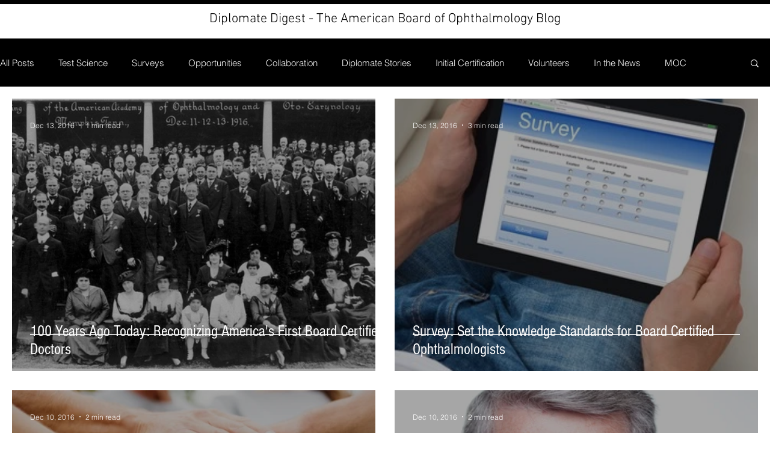

--- FILE ---
content_type: text/css; charset=utf-8
request_url: https://www.diplomatedigest.com/_serverless/pro-gallery-css-v4-server/layoutCss?ver=2&id=pro-blog&items=0_1182_665%7C0_334_334%7C0_5760_3840%7C0_1199_1199%7C0_622_350%7C0_1125_1125%7C0_10000_1%7C0_10000_1%7C0_200_200&container=164_1240_1905.5_720&options=gallerySizeType:px%7CgallerySizePx:550%7CimageMargin:32%7CisRTL:false%7CgalleryLayout:2%7CtitlePlacement:SHOW_ON_HOVER%7CcubeRatio:1.3333333333333333%7CcubeType:fill
body_size: -129
content:
#pro-gallery-pro-blog [data-hook="item-container"][data-idx="0"].gallery-item-container{opacity: 1 !important;display: block !important;transition: opacity .2s ease !important;top: 0px !important;left: 0px !important;right: auto !important;height: 453px !important;width: 604px !important;} #pro-gallery-pro-blog [data-hook="item-container"][data-idx="0"] .gallery-item-common-info-outer{height: 100% !important;} #pro-gallery-pro-blog [data-hook="item-container"][data-idx="0"] .gallery-item-common-info{height: 100% !important;width: 100% !important;} #pro-gallery-pro-blog [data-hook="item-container"][data-idx="0"] .gallery-item-wrapper{width: 604px !important;height: 453px !important;margin: 0 !important;} #pro-gallery-pro-blog [data-hook="item-container"][data-idx="0"] .gallery-item-content{width: 604px !important;height: 453px !important;margin: 0px 0px !important;opacity: 1 !important;} #pro-gallery-pro-blog [data-hook="item-container"][data-idx="0"] .gallery-item-hover{width: 604px !important;height: 453px !important;opacity: 1 !important;} #pro-gallery-pro-blog [data-hook="item-container"][data-idx="0"] .item-hover-flex-container{width: 604px !important;height: 453px !important;margin: 0px 0px !important;opacity: 1 !important;} #pro-gallery-pro-blog [data-hook="item-container"][data-idx="0"] .gallery-item-wrapper img{width: 100% !important;height: 100% !important;opacity: 1 !important;} #pro-gallery-pro-blog [data-hook="item-container"][data-idx="1"].gallery-item-container{opacity: 1 !important;display: block !important;transition: opacity .2s ease !important;top: 0px !important;left: 636px !important;right: auto !important;height: 453px !important;width: 604px !important;} #pro-gallery-pro-blog [data-hook="item-container"][data-idx="1"] .gallery-item-common-info-outer{height: 100% !important;} #pro-gallery-pro-blog [data-hook="item-container"][data-idx="1"] .gallery-item-common-info{height: 100% !important;width: 100% !important;} #pro-gallery-pro-blog [data-hook="item-container"][data-idx="1"] .gallery-item-wrapper{width: 604px !important;height: 453px !important;margin: 0 !important;} #pro-gallery-pro-blog [data-hook="item-container"][data-idx="1"] .gallery-item-content{width: 604px !important;height: 453px !important;margin: 0px 0px !important;opacity: 1 !important;} #pro-gallery-pro-blog [data-hook="item-container"][data-idx="1"] .gallery-item-hover{width: 604px !important;height: 453px !important;opacity: 1 !important;} #pro-gallery-pro-blog [data-hook="item-container"][data-idx="1"] .item-hover-flex-container{width: 604px !important;height: 453px !important;margin: 0px 0px !important;opacity: 1 !important;} #pro-gallery-pro-blog [data-hook="item-container"][data-idx="1"] .gallery-item-wrapper img{width: 100% !important;height: 100% !important;opacity: 1 !important;} #pro-gallery-pro-blog [data-hook="item-container"][data-idx="2"].gallery-item-container{opacity: 1 !important;display: block !important;transition: opacity .2s ease !important;top: 485px !important;left: 0px !important;right: auto !important;height: 453px !important;width: 604px !important;} #pro-gallery-pro-blog [data-hook="item-container"][data-idx="2"] .gallery-item-common-info-outer{height: 100% !important;} #pro-gallery-pro-blog [data-hook="item-container"][data-idx="2"] .gallery-item-common-info{height: 100% !important;width: 100% !important;} #pro-gallery-pro-blog [data-hook="item-container"][data-idx="2"] .gallery-item-wrapper{width: 604px !important;height: 453px !important;margin: 0 !important;} #pro-gallery-pro-blog [data-hook="item-container"][data-idx="2"] .gallery-item-content{width: 604px !important;height: 453px !important;margin: 0px 0px !important;opacity: 1 !important;} #pro-gallery-pro-blog [data-hook="item-container"][data-idx="2"] .gallery-item-hover{width: 604px !important;height: 453px !important;opacity: 1 !important;} #pro-gallery-pro-blog [data-hook="item-container"][data-idx="2"] .item-hover-flex-container{width: 604px !important;height: 453px !important;margin: 0px 0px !important;opacity: 1 !important;} #pro-gallery-pro-blog [data-hook="item-container"][data-idx="2"] .gallery-item-wrapper img{width: 100% !important;height: 100% !important;opacity: 1 !important;} #pro-gallery-pro-blog [data-hook="item-container"][data-idx="3"].gallery-item-container{opacity: 1 !important;display: block !important;transition: opacity .2s ease !important;top: 485px !important;left: 636px !important;right: auto !important;height: 453px !important;width: 604px !important;} #pro-gallery-pro-blog [data-hook="item-container"][data-idx="3"] .gallery-item-common-info-outer{height: 100% !important;} #pro-gallery-pro-blog [data-hook="item-container"][data-idx="3"] .gallery-item-common-info{height: 100% !important;width: 100% !important;} #pro-gallery-pro-blog [data-hook="item-container"][data-idx="3"] .gallery-item-wrapper{width: 604px !important;height: 453px !important;margin: 0 !important;} #pro-gallery-pro-blog [data-hook="item-container"][data-idx="3"] .gallery-item-content{width: 604px !important;height: 453px !important;margin: 0px 0px !important;opacity: 1 !important;} #pro-gallery-pro-blog [data-hook="item-container"][data-idx="3"] .gallery-item-hover{width: 604px !important;height: 453px !important;opacity: 1 !important;} #pro-gallery-pro-blog [data-hook="item-container"][data-idx="3"] .item-hover-flex-container{width: 604px !important;height: 453px !important;margin: 0px 0px !important;opacity: 1 !important;} #pro-gallery-pro-blog [data-hook="item-container"][data-idx="3"] .gallery-item-wrapper img{width: 100% !important;height: 100% !important;opacity: 1 !important;} #pro-gallery-pro-blog [data-hook="item-container"][data-idx="4"].gallery-item-container{opacity: 1 !important;display: block !important;transition: opacity .2s ease !important;top: 970px !important;left: 0px !important;right: auto !important;height: 453px !important;width: 604px !important;} #pro-gallery-pro-blog [data-hook="item-container"][data-idx="4"] .gallery-item-common-info-outer{height: 100% !important;} #pro-gallery-pro-blog [data-hook="item-container"][data-idx="4"] .gallery-item-common-info{height: 100% !important;width: 100% !important;} #pro-gallery-pro-blog [data-hook="item-container"][data-idx="4"] .gallery-item-wrapper{width: 604px !important;height: 453px !important;margin: 0 !important;} #pro-gallery-pro-blog [data-hook="item-container"][data-idx="4"] .gallery-item-content{width: 604px !important;height: 453px !important;margin: 0px 0px !important;opacity: 1 !important;} #pro-gallery-pro-blog [data-hook="item-container"][data-idx="4"] .gallery-item-hover{width: 604px !important;height: 453px !important;opacity: 1 !important;} #pro-gallery-pro-blog [data-hook="item-container"][data-idx="4"] .item-hover-flex-container{width: 604px !important;height: 453px !important;margin: 0px 0px !important;opacity: 1 !important;} #pro-gallery-pro-blog [data-hook="item-container"][data-idx="4"] .gallery-item-wrapper img{width: 100% !important;height: 100% !important;opacity: 1 !important;} #pro-gallery-pro-blog [data-hook="item-container"][data-idx="5"]{display: none !important;} #pro-gallery-pro-blog [data-hook="item-container"][data-idx="6"]{display: none !important;} #pro-gallery-pro-blog [data-hook="item-container"][data-idx="7"]{display: none !important;} #pro-gallery-pro-blog [data-hook="item-container"][data-idx="8"]{display: none !important;} #pro-gallery-pro-blog .pro-gallery-prerender{height:2393px !important;}#pro-gallery-pro-blog {height:2393px !important; width:1240px !important;}#pro-gallery-pro-blog .pro-gallery-margin-container {height:2393px !important;}#pro-gallery-pro-blog .pro-gallery {height:2393px !important; width:1240px !important;}#pro-gallery-pro-blog .pro-gallery-parent-container {height:2393px !important; width:1272px !important;}